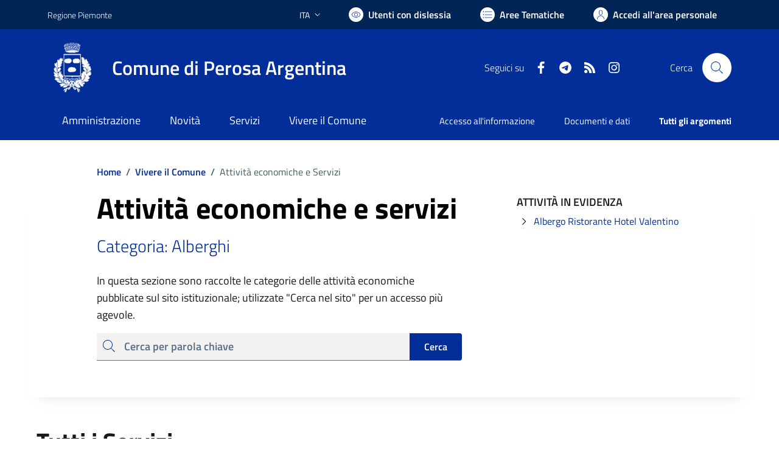

--- FILE ---
content_type: text/html; charset=utf-8
request_url: https://www.comune.perosaargentina.to.it/services/v1/ashx_master/carica_random_ricerca.ashx
body_size: 229
content:

						<li role='listitem'>
							<a href='/servizi/faq/89/Presentare-la-dichiarazione-sostitutiva-atto-di-notoriet-c3-a0'>
								Presentare la dichiarazione sostitutiva atto di notorietà
							</a>
						</li>
						<li role='listitem'>
							<a href='/servizi/faq/88/Presentare-la-dichiarazione-di-morte'>
								Presentare la dichiarazione di morte
							</a>
						</li>
						<li role='listitem'>
							<a href='/servizi/faq/87/Richiedere-il-certificato-di-morte'>
								Richiedere il certificato di morte
							</a>
						</li>
						<li role='listitem'>
							<a href='/servizi/faq/86/Prassi-e-documenti-necessari-per-convivenze-di-fatto'>
								Prassi e documenti necessari per convivenze di fatto
							</a>
						</li>

--- FILE ---
content_type: text/css
request_url: https://www.comune.perosaargentina.to.it/cic.css
body_size: 5829
content:
/*
    COLORE PRIMARIO: #20ac6a		blu: #316A9E	verde: #20ac6a	    cagliari: #003882
    COLORE SECONDARIO: #267e55		blu: #30373D	verde: #267e55      cagliari: #002452

    !-- Per sostituire i presenti colori cambiarli nel :root scrito qui sotto --!
    !-- Preferibilmente colore secondario più scuro --!

    !-- Per cambiare il colore di evidenza-header.png andare su questo sito : https://onlinepngtools.com/change-png-color --!
*/

:root {
    /*COLORI SITO----------------------------------------*/
    --primary: #022e99;
    --secondary: #002454;
    /*COLORI ALLERTA-------------------------------------*/
    --AllertaBgColor: #e9d567;
    --textAllertaColor: #56380a;
    /*COLORI SMOG----------------------------------------*/
    --sfondoSmog: #ffffff;
    --testoSopraSemaforo: var(--secondary);
    --testoDentroSemaforo: #000000;
    --testoSmog: var(--primary);
    --bordiSmog: white;
    --sfondoSmogSemaforo: #ffffff;
    /*COLORE SPINNER (deve essere una variante più chiara del primary*/
    --lightPrimary: #85b9ff;
    /*---------------------------------------------------*/
}

@font-face {
    font-family: BiancoeneroBook;
    src: url("/assets/css/biancoenero/BiancoeneroBook.TTF") format("opentype");
}

.it-header-wrapper .search-link svg{
    fill: var(--primary)
}

.progress-spinner.progress-spinner-active:not(.progress-spinner-double) {
    border-color: var(--primary) var(--primary) var(--lightPrimary)
}

body {
    overflow-x: hidden !important;
}

.btn-segnala-disservizio-heading{
    width: 100% !important;
    font-size: 14px !important;
}

.title-medium{
    color: var(--primary) !important;
}

.btn-close{
    background: none !important;
}

.btn.close-menu{
    position: fixed;
    top: 20px;
    right: 20px;
}

.text-primary{
    color: var(--primary) !important;
}



.text-success {
    --bs-text-opacity: 1;
    color: rgba(var(--bs-success-rgb),var(--bs-text-opacity)) !important;
}

.text-danger {
    --bs-text-opacity: 1;
    color: rgba(var(--bs-danger-rgb),var(--bs-text-opacity)) !important;
}

.text-warning {
    --bs-text-opacity: 1;
    --temp-warning-color: 225, 128, 0;
    color: rgba(var(--temp-warning-color),var(--bs-text-opacity)) !important;
}

.cmp-info-progress .step-active .info-progress-body{
    border-bottom: 2px solid var(--primary) !important;
}

.border-bottom-primary::before{
    background: var(--primary) !important;
}

.list-dots-primary li {
    color: var(--primary);
}
.list-dots-primary span {
    color: black;
}

.border-primary{
    border-color: var(--primary) !important;
}

.primary-color {
    color: var(--primary) !important;
}

.bg-primary-color {
    background-color: var(--primary) !important;
}

.table-primary-seg{
    background-color: var(--primary) !important;
    color: white !important;
}
.bg-warning-temp{
    background-color: #e18000 !important;
}
.color-white-text{
    color: #fff !important;
}

.text-normal-color{
    color: #000 !important;
}

.text-inline {
    white-space: nowrap;
}

.Separator {
    position: relative;
    left: 0;
    margin-bottom: -12rem !important;
    z-index: -1;
    margin-top: 1rem;
    opacity: 1 !important;
}

.Separator--up {
    -webkit-transform: skewX(0) skewY(-2deg);
    -ms-transform: skewX(0) skewY(-2deg);
    transform: skewX(0) skewY(-2deg);
    box-shadow: 0 10px 20px rgba(0,0,0,0.19), 0 6px 6px rgba(0,0,0,0.23);
}

@media(min-width: 1100px) and (max-width: 1400px) {
    .Separator {
        margin-bottom: -13rem !important;
    }
}

@media(max-width: 768px) {

    .it-header-wrapper .search-link svg{
        fill:white !important;
    }

    .it-page-section.anchor-offset {
        word-break: break-word !important;
    }

    .sottotitolo_personalizz {
        display: none !important;
    }
    .margin-mobile {
        margin-left: 2px;
    }
    .contenitore_diagonale .col-lg-2.col-xs-12{
        margin-bottom:20px
    }

    .sottotitolo_personalizz {
        font-size: 8pt;
    }
}
@media(min-width: 768px){
    .contenitore_diagonale{
        padding-top: 17px !important;
    }
}

/*HOMEPAGE*/
.it-header-center-wrapper, .it-header-navbar-wrapper {
    background-color: var(--primary);
}

.btn-primary:not(:disabled):not(.disabled):active {
    background-color: var(--secondary) !important;
    border-color: var(--secondary) !important;
}

.it-header-slim-wrapper {
    background-color: var(--secondary);
}

a {
    color: var(--primary)
}

.chip.chip-simple .chip-label {
    color: var(--primary);
}

a.read-more {
    color: var(--primary);
}

.chip.chip-simple {
    border-color: var(--primary);
}

.chip.chip-simple:hover {
    background-color: var(--primary)
}

a.read-more .icon {
    fill: var(--primary)
}

.icon-primary {
    fill: var(--primary) !important
}

.flag-icon {
    background: var(--primary) !important;
}

.it-carousel-wrapper .splide__pagination button {
    background: var(--primary)
}

a:hover {
    color: var(--secondary);
}

.btn-primary {
    background-color: var(--primary);
    border-color: var(--primary);
}

.btn-primary:hover {
    background-color: var(--secondary);
    border-color: var(--secondary);
}

.primary-bg {
    background-color: var(--primary) !important
}

.evidence-section .list-item.active span, .useful-links-section .list-item.active span {
    color: var(--primary) !important;
}

.evidence-section .list-item.active span, .useful-links-section .list-item.active span:hover{
    color: var(--secondary) !important;
}

.link-list-wrapper ul li a.list-item.icon-left .icon:hover {
    color: var(--primary) !important;
}
.link-list-wrapper ul li a.active .icon:hover {
    color: var(--primary) !important;
}

.link-list-wrap .link-list .list-item {
    font-size: 1rem !important;
}

.link-list-wrap .link-list .list-item:hover {
    text-decoration: underline !important;
}

.evidence-section .list-item.active span:hover {
    color: var(--primary) !important;
}

.search-modal .searches-list li a {
    color: var(--primary) !important;
}


.logo_head {
    z-index: 0;
    width: 82px;
    height: 82px;
    object-fit: contain
}

.card_calendar .card-body {
    padding: 20px
}

.figure.img-full img {
    max-height: 400px;
    object-fit: contain;
}

@media(max-width: 768px) {

    .table.table-responsive tbody tr td {
        word-break: break-word;
    }

    .indice_scorrimento .progress.bg-light {
        margin-left: 10px;
        margin-right: 10px;
    }
    .card_calendar {
        margin: 0px !important;
        padding: 8px !important;
    }

    .card_calendar .card-body {
        padding: 8px
    }

    #primo_piano .with-read-more img {
        height: 200px !important; 
        width: 90% !important;
    }
    .navbar-collapsable {
        z-index: 200
    }

    .it-header-wrapper .it-nav-wrapper .it-brand-wrapper {
        padding-left: 45px;

    }

    .logo_head {
        height: 50px
    }

    .navbar .navbar-collapsable .navbar-nav .inside_page li a.nav-link {
        color: var(--primary)
    }

    .cmp-list-card-img__body-title {
        font-size: 13pt
    }

    .it-header-center-wrapper .it-header-center-content-wrapper .it-brand-wrapper .it-brand-text {
        padding-right: 0px !important;
    }

    .ufficio_card_son {
        max-width: 280px
    }

    .social_news_share li a .icon {
        width: 20px !important;
    }
}

.social_news_share ul li{
    margin:8px 0px
}

#primo_piano .with-read-more img {
    height: 450px;
    object-fit: cover;
    width: 415px;
}

.it-hero-wrapper {
    background-color: var(--primary)
}

.it-header-wrapper .navbar-collapsable .logo-hamburger {
    color: var(--primary)
}

.it-header-wrapper .navbar-collapsable .logo-hamburger .icon {
    fill: var(--primary)
}

.it-header-wrapper .navbar-collapsable .it-socials {
    color: var(--primary)
}

.it-header-wrapper .navbar-collapsable .it-socials ul li a svg {
    fill: var(--primary) !important
}

.search-modal .modal-title .search-link svg {
    fill: var(--primary) 
}

.search-modal .form-group .autocomplete-icon .icon {
    fill: var(--primary)
}

.chip {
    min-width: 70px !important;
}

.it-carousel-wrapper .splide__track {
    padding-top: 10px !important;
}

.it-page-section {
    margin-top: 30px
}

.autocomplete-wrapper .autocomplete-icon {
    z-index: 1 !important;
}

@media (min-width: 1800px) {
    .contenitore_diagonale {
        max-width: 1700px !important;
    }
}

@media (max-width: 1366px) {
    .servizi_evidenza .sito-tematico {
        font-size: 18px
    }

    .servizi_evidenza .text-sans-serif {
        font-size: 14px !important
    }
}

.primary-bg {
    background-color: var(--primary) !important;
}

.contenitore_diagonale {
    z-index: 99;
}

.contenitore_diagonale div, .contenitore_diagonale a, .contenitore_diagonale svg, .contenitore_diagonale p {
    z-index: 99
}

@media(min-width: 1100px) {
    .sezione_manifest{
        padding-bottom: 120px !important;
        margin-bottom: -80px
    }
}

@media(min-width: 768px) {
    .serv_evid_padd {
        padding-top: 75px !important;
    }
}

.navbar .navbar-collapsable .navbar-nav li a.nav-link {
    color: var(--primary) !important;
}

.navbar .navbar-collapsable .navigazione_main li a.nav-link {
    color: white !important;
}

#barra_argomenti li a.nav-link {
    color: white !important;
}

@media(max-width: 992px) {
    .navbar .navbar-collapsable .navigazione_main li a.nav-link {
        color: var(--primary) !important;
    }

    #barra_argomenti li a.nav-link {
        color: var(--primary) !important;
    }

    .serv_evid_padd {
        padding-top: 15px !important;
    }

    #div_persone {
        margin-top: 20px
    }

    .ufficio_card_son {
        padding-right: 0px !important;
    }

    .avatar_ufficio_card {
        min-width:38px !important;
        width:38px !important;
        height:38px !important;
    }
}

.link-list-wrapper ul li a span {
    color: var(--primary) !important;
}

#topcontrol {
    position: fixed;
    right: 30px;
    bottom: 30px;
    width: 40px;
    height: 40px;
    cursor: pointer;
    text-align: center;
    padding: 0;
    background-color: var(--primary) !important;
    color: white !important;
    z-index: 9999999999999999999999999999999999999999999999999999 !important;
}

#topcontrol svg {
    fill: white
}

@media (min-width: 1200px){
    .it-brand-text{
        padding-right: 0px !important;
        padding-left: 24px !important;
    }
}

body.dislessia {
    font-family: 'BiancoeneroBook' !important
}
body.dislessia .cmp-list-card-img__body-title {
    font-family: 'BiancoeneroBook' !important
}

.dislessia #barra_argomenti li a {
    font-size: 9pt !important
}

.cmp-breadcrumbs .breadcrumb-container .breadcrumb .breadcrumb-item a {
    color: var(--primary) !important;
}

.link-list-wrapper ul li a:hover:not(.disabled) .icon {
    fill: var(--primary) !important;
}

#smog_body {
    background-color: var(--sfondoSmog) !important;
}

.smog-color {
    color: var(--testoSmog);
}

.smog-color a:hover{
    color: var(--testoSmog);
    text-decoration: none;
}

.smog-color-inside{
    color: var(--testoDentroSemaforo);
}

#smog_body #tr_big {
    background-color: var(--sfondoSmogSemaforo) !important;
    border: 2px solid var(--bordiSmog);
}

#smog_body table {
    border: 2px solid var(--bordiSmog);
}

.smog-table-back {
    background-color: var(--bordiSmog);
}

#smog_body #padreDomani {
    width: 100%;
    border-right: 4px solid var(--bordiSmog);
}

#smog_body .tr_height {
    background-color: var(--sfondoSmogSemaforo) !important;
}

#antismog {
    background-color: var(--sfondoSmog);
}

.smog-color-top{
    color: var(--testoSopraSemaforo);
}

#smog_body table {
    box-shadow: 0 10px 20px rgba(0,0,0,0.19), 0 6px 6px rgba(0,0,0,0.23);
}

.link-list-wrapper ul li a.active .icon {
    color: var(--primary)
}

.card .card-body .category-top {
    color: var(--secondary)
}

.arpa_body {
    background-color: var(--primary) !important
}

.breadcrumb-container .breadcrumb .breadcrumb-item a {
    text-decoration: none 
}

.breadcrumb-container .breadcrumb .breadcrumb-item:not(.active) a{
    font-weight: 600
}

.title_news {
    color: #202A2E
}

.link-list-wrapper.menu-link-list .h3:after, .link-list-wrapper.menu-link-list .h4:after, .link-list-wrapper.menu-link-list h3:after, .link-list-wrapper.menu-link-list h4:after {
    background-color: var(--primary)
}

.navbar.it-navscroll-wrapper .link-list-wrapper ul li a.active {
    border-left: 2px solid var(--primary)
}

.bg-primary {
    background-color: var(--primary) !important
}

.rating:not(:checked) > label:hover svg, .rating:not(:checked) > label:hover ~ label svg, .rating > input:checked + label:hover + svg, .rating > input:checked ~ label:hover + svg, .rating > input:checked ~ label:hover ~ label + svg, .rating > input:checked ~ label svg, .rating > label:hover ~ input:checked ~ label + svg {
    fill: var(--primary) !important
}

.form-check [type=radio]:checked + label:after {
    border-color: var(--primary) !important;
    background-color: var(--primary) !important;
}
.form-check [type=radio]:checked + label:before {
    border-color: var(--primary) !important;
}

.form-check [type=checkbox]:checked + label:after {
    border-color: var(--primary) !important;
    background-color: var(--primary) !important;
}

.btn-outline-primary {
    color: var(--primary) !important;
    box-shadow: inset 0 0 0 2px var(--primary) !important;
}

.btn-outline-primary-white {
    color: white !important;
    box-shadow: inset 0 0 0 2px white !important;
}

.chip.chip-primary {
    border-color: var(--primary) !important;
}

.chip_my {
    text-decoration: none !important
}

.btn-dropdown {
    color: var(--primary) !important;
}

.it-carousel-wrapper .splide__pagination {
    margin-top:25px
}

.navbar.it-navscroll-wrapper .custom-navbar-toggler {
    color: var(--primary) !important;
}

.it-page-sections-container {
    padding-top: 20px !important
}

div.zabuto_calendar .badge-event {
    background-color: var(--primary) !important;
}
@media(max-width: 768px) {
    .zabuto_calendar .table > :not(caption) > * > * {
        padding: 0 !important;
    }
}

.it-carousel-landscape-abstract-four-cols .splide__slide{
    width: calc(25%) !important;
}

.btn:focus {
    box-shadow: none
}

.btn:active:focus {
    box-shadow: none
}

.menu-wrapper .link-list .nav-item .nav-link {
    text-decoration: none;
    font-weight: 500
}

.link-list .list-item {
    font-size: 18px
}

.it-page-section .card.card-teaser-info {
    border-left: 5px solid var(--primary)
}

.accordion-header .accordion-button {
    color: var(--primary) !important;
}

.card .card-body a .card-title.h5 {
    color: var(--primary) !important;
}

.card-body .category-top .data:before {
    display: none !important
}

.card-img-none .category-top .data:before {
    display: none !important
}

.link-list .list-item {
    text-decoration: none;
    font-size: 16px;
}

.t-primary, a:hover .card-title {
    color: var(--primary) !important;
}


.t-primary {
    color: var(--primary) !important;
}

.t-fill-primary {
    fill: var(--primary) !important;
}

.t-fill-secondary {
    fill: var(--secondary) !important;
}


.indice_scorrimento ul li a {
    text-decoration: none
}

.progress-bar {
    background-color: var(--primary) !important;
}

.cmp-tag__tag {
    color: var(--primary) !important;
    border: 1px solid var(--primary)
}

.cmp-tag__tag_red {
    color: #d9364f !important;
    border: 1px solid #d9364f !important
}

.calendar-vertical {
    color: var(--primary) !important;
}

.calendar-vertical .calendar-date .calendar-date-day:after {
    background-color: var(--primary) !important;
}

.calendar-vertical .calendar-date .calendar-date-day:before {
    background-color: var(--primary) !important;
}

.card.card-teaser-info {
    border-left: 5px solid var(--primary) !important;
}

.cmp-tag .bg-tag {
    background-color: white !important;
}

.intro_documento h1 {
    font-size: 2.222rem !important
}

.list_indici li .list-item.active {
    border-left: 2px solid var(--primary)
}

.cmp-navscroll .link-list-wrapper .list_indici li:not(:last-child) {
    margin-bottom: 0.67rem !important;
}

.list_indici a.active span {
    text-decoration: none !important
}

.row-shadow .col-lg-4 .list-item {
    color: var(--secondary) !important
}

.row-shadow .link-list .mb-1 .list-item:hover {
    text-decoration: underline !important;
}

.t-secondary {
    color: var(--secondary) !important;
}

.hover_underlined:hover{
    text-decoration: underline !important
}


.etichetta_bandi {
    position: absolute;
    right: 8px;
    bottom: 8px;
    justify-content: flex-end;
    z-index:5;
}


.card .categoryicon-top .icon {
    width: 40px;
    height: 40px;
    fill: var(--primary) !important;
    margin-right: 8px;
    flex-shrink: 0;
}

.img_logo_footer {
    width: auto !important;
    height: 75px !important;
}
img[src="/assets/images/logo-eu-inverted.svg"].img_logo_footer {
    max-width: 50%;
}
.col-sm-5.footer-items-wrapper.logo-wrapper{
    align-items: start;
}
img[src="/assets/images/padigitale2026.jpg"].img_logo_footer {
    width: auto !important;
    height: 45px !important;
    max-width: 100%;
}
@media(max-width: 575px) {
    .col-sm-2.footer-items-wrapper.footer-pageclose.justify-content-end.align-middle{
        display: none !important;
    }
    img[src="/assets/images/logo-eu-inverted.svg"].img_logo_footer {
        max-width: 100%;
    }
}

.paginationjs.paginationjs-theme-blue .paginationjs-pages li > a {
    color: var(--primary) !important;
    background: none !important;
    font-size: .8888888889rem !important;
    font-weight: 600 !important;
}

.paginationjs.paginationjs-theme-blue .paginationjs-pages li.active > a {
    color: white !important;
}

.paginationjs.paginationjs-theme-blue .paginationjs-pages li {
    border: 0px !important;
    padding:12px 7px 12px 7px !important;
}

.paginationjs.paginationjs-theme-blue .paginationjs-pages li.active > a {
    background: none !important;
    color: var(--primary) !important;
}

.paginationjs .paginationjs-pages li.active {
    border: 1px solid var(--primary) !important;
    border-radius: 5px;
    
}

@media(max-width: 768px) {
    .paginationjs.paginationjs-theme-blue .paginationjs-pages li {
        padding: 0px !important;
    }
    article#descrizione {
        overflow: scroll !important;
    }
}

.text-decoration-none:hover {
    text-decoration: underline !important;
}

.cmp-input-search-button.form-group .input-group-prepend svg {
    fill: var(--primary) !important;
}

@media(min-width: 768px){

    .link-list .list-item:hover {
        text-decoration: underline !important;
    }


}

.scroll-filter-wrapper {
    max-height:90rem
}

@media(max-width: 768px) {
    .scroll-filter-wrapper {
        max-height: 20rem
    }
}

#privacy_files .accordion.accordion-background-hover .accordion-header .accordion-button:hover {
    background-color: var(--primary) !important;
    color: white !important;
}

#privacy_files .accordion.accordion-background-active .accordion-header .accordion-button[aria-expanded=true] {
    background-color: var(--primary) !important;
    color: white !important;
}

#privacy_files .accordion-button .icon-primary {
    fill: white !important;
}

#privacy_files .accordion-button.collapsed .icon-primary {
    fill: var(--primary) !important;
}

#privacy_files .accordion.accordion-background-hover .accordion-header .accordion-button:hover .icon-primary {
    fill: white !important;
}
#privacy_files .accordion-collapse .collapse .icon-primary{
    fill: var(--primary) !important;
}

.card.border-bottom-card:before {
    background: var(--primary) !important;
}

t-primary {
   color: var(--primary) !important;
}

/*EDITOR*/
.tiny-right-img {
    float: right !important;
    max-width: 100% !important;
    object-fit: contain !important;
}

.tiny-left-img {
    float: left !important;
    max-width: 100% !important;
    object-fit: contain !important;
}

.tiny-center-img {
    margin: 10px auto !important;
    display: block !important;
    text-align: center !important;
    max-width: 100% !important;
    object-fit: contain !important;
}

.progress {
    background-color: var(--primary)
}

.nav-tabs .nav-link.active {
    color: var(--primary);
    border-bottom-color: var(--primary)
}

.nav-tabs .nav-link.active .icon {
    fill: var(--primary);
}
mark, .mark {
    padding: 0 !important;
}

.rating:not(:checked)>label:hover svg, .rating:not(:checked)>label:hover~label svg, .rating>input:checked+label:hover+svg, .rating>input:checked~label:hover+svg, .rating>input:checked~label:hover~label+svg, .rating>input:checked~label svg, .rating>label:hover~input:checked~label+svg {
fill: var(--primary) !important;
}
